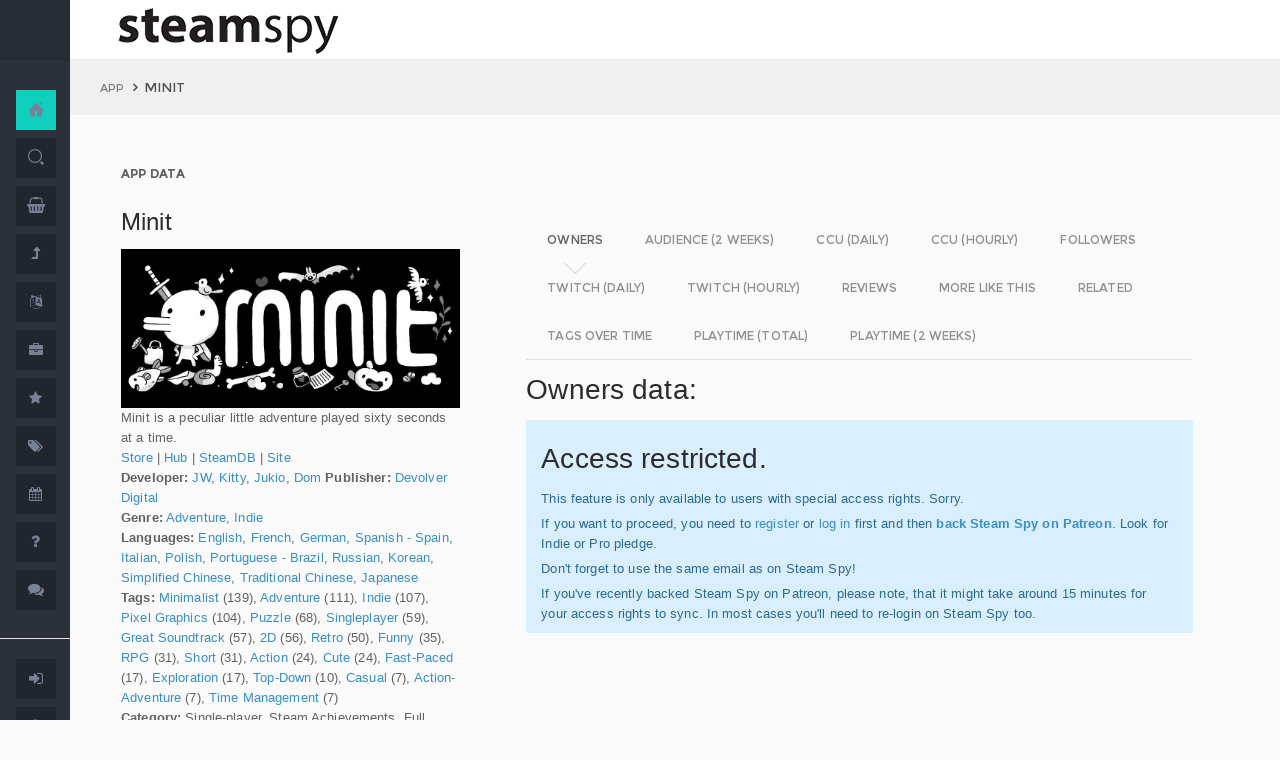

--- FILE ---
content_type: text/html; charset=UTF-8
request_url: https://steamspy.com/app/609490
body_size: 11224
content:
<!DOCTYPE html>
<html>
  <head>
    <meta http-equiv="content-type" content="text/html;charset=UTF-8" />
    <meta charset="utf-8" />
    <title>Minit - SteamSpy - All the data and stats about Steam games</title>
  <!-- BEGIN Facebook meta -->
    <meta property="og:title" content="Minit - " />
    <meta property="og:site_name" content="SteamSpy - All the data about Steam games"/>
    <meta property="og:description" content="Steam Spy automatically gathers data from Steam user profiles, analyzes it and presents in simple, yet beautiful, manner. Steam Spy is designed to be helpful for indie developers, journalists, students and all parties interested in PC gaming and its current state of affairs." />
    <meta property="og:locale" content="en_US" />    
    <meta property="article:author" content="https://www.facebook.com/galyonkin" />
    <meta property="og:image" content="https://steamspy.com/assets/img/mascot.png"/>
   

    <meta name="viewport" content="width=device-width, initial-scale=1.0, maximum-scale=1.0, user-scalable=no" />
    <link rel="apple-touch-icon" href="/pages/ico/60.png">
    <link rel="apple-touch-icon" sizes="76x76" href="/pages/ico/76.png">
    <link rel="apple-touch-icon" sizes="120x120" href="/pages/ico/120.png">
    <link rel="apple-touch-icon" sizes="152x152" href="/pages/ico/152.png">
    <link rel="shortcut icon" href="/pages/ico/favicon.ico">
    <meta name="apple-mobile-web-app-capable" content="yes">
    <meta name="apple-touch-fullscreen" content="yes">
    <meta name="apple-mobile-web-app-status-bar-style" content="default">
    <meta content="" name="description" />
    <meta content="" name="author" />
    <!-- BEGIN Vendor CSS-->
    <link href="/assets/plugins/pace/pace-theme-flash.css" rel="stylesheet" type="text/css" />
    <link href="/assets/plugins/boostrapv3/css/bootstrap.min.css" rel="stylesheet" type="text/css" />
    <link href="/assets/plugins/font-awesome/css/font-awesome.css" rel="stylesheet" type="text/css" />
    <link href="/assets/plugins/jquery-scrollbar/jquery.scrollbar.css" rel="stylesheet" type="text/css" media="screen" />
    <link href="/assets/plugins/bootstrap-select2/select2.css" rel="stylesheet" type="text/css" media="screen" />
    <link href="/assets/plugins/switchery/css/switchery.min.css" rel="stylesheet" type="text/css" media="screen" />   
    <link media="screen" type="text/css" rel="stylesheet" href="/assets/plugins/nvd3/nv.d3.min.css"></link>
<!-- BEGIN MMP CSS -->
<link rel="stylesheet" href="/theme/css/message.css" type="text/css" />

	<!-- BEGIN DataTables CSS-->

<link rel="stylesheet" type="text/css" href="/assets/plugins/datatables-new/datatables.min.css"/>

<!--
<link type="text/css" rel="stylesheet" href="/assets/plugins/jquery-datatable/media/css/jquery.dataTables.css">
<link type="text/css" rel="stylesheet" href="/assets/plugins/jquery-datatable/extensions/FixedColumns/css/dataTables.fixedColumns.min.css">
<link media="screen" type="text/css" rel="stylesheet" href="/assets/plugins/datatables-responsive/css/datatables.responsive.css">
<link media="screen" type="text/css" rel="stylesheet" href="https:////cdn.datatables.net/plug-ins/f2c75b7247b/integration/bootstrap/3/dataTables.bootstrap.css">
-->
<meta name="twitter:card" content="summary_large_image">
  <meta name="twitter:site" content="@Steam_Spy">
  <meta name="twitter:creator" content="@galyonkin">
  <meta name="twitter:domain" content="steamspy.com">
  <meta name="twitter:title" content="Minit">
  <meta name="twitter:image:src" content="http://cdn.akamai.steamstatic.com/steam/apps/609490/header.jpg">
  <meta name="twitter:image" content="http://cdn.akamai.steamstatic.com/steam/apps/609490/header.jpg">
  <meta name="twitter:description" content="Owners: 200,000&nbsp;..&nbsp;500,000. CCU: 7. ">    <!-- BEGIN Pages CSS-->
    <link href="/pages/css/pages-icons.css" rel="stylesheet" type="text/css">
    <link class="main-stylesheet" href="/pages/css/pages.css" rel="stylesheet" type="text/css" />

    <link href="/css/steamspy.css?16" rel="stylesheet" type="text/css">
    <link href="/css/black.css?19" rel="stylesheet" type="text/css" id="dark-style" disabled="true">

    <script src="/js/steamspy.js?20" type="2e37f5a4aa2719b4008db87a-text/javascript"></script>

    <!--[if lte IE 9]>
        <link href="pages/css/ie9.css" rel="stylesheet" type="text/css" />
    <![endif]-->
    <script type="2e37f5a4aa2719b4008db87a-text/javascript">
    window.onload = function()
    {
      // fix for windows 8
      if (navigator.appVersion.indexOf("Windows NT 6.2") != -1)
        document.head.innerHTML += '<link rel="stylesheet" type="text/css" href="/pages/css/windows.chrome.fix.css" />'
    }
    </script>
  </head>
  <body class="fixed-header">
<!-- LOAD NVD3 JS -->
<script type="2e37f5a4aa2719b4008db87a-text/javascript" src="/assets/plugins/nvd3/lib/d3.v3.js"></script>
<script type="2e37f5a4aa2719b4008db87a-text/javascript" src="/assets/plugins/nvd3/nv.d3.min.js"></script>
<script type="2e37f5a4aa2719b4008db87a-text/javascript" src="/assets/plugins/nvd3/src/utils.js"></script>
<script type="2e37f5a4aa2719b4008db87a-text/javascript" src="/assets/plugins/nvd3/src/tooltip.js"></script>
<script type="2e37f5a4aa2719b4008db87a-text/javascript" src="/assets/plugins/nvd3/src/interactiveLayer.js"></script>
<script type="2e37f5a4aa2719b4008db87a-text/javascript" src="/assets/plugins/nvd3/src/models/axis.js"></script>
<script type="2e37f5a4aa2719b4008db87a-text/javascript" src="/assets/plugins/nvd3/src/models/line.js"></script>
<script type="2e37f5a4aa2719b4008db87a-text/javascript" src="/assets/plugins/nvd3/src/models/lineWithFocusChart.js"></script>
<style>
.line-chart svg { height: 500px; }
</style>
<!-- LOAD AMCHARTS JS -->
<script type="2e37f5a4aa2719b4008db87a-text/javascript" src="https://www.amcharts.com/lib/3/amcharts.js"></script>
<script type="2e37f5a4aa2719b4008db87a-text/javascript" src="https://www.amcharts.com/lib/3/serial.js"></script>
<script type="2e37f5a4aa2719b4008db87a-text/javascript" src="https://www.amcharts.com/lib/3/themes/light.js"></script>
<script type="2e37f5a4aa2719b4008db87a-text/javascript" src="https://www.amcharts.com/lib/3/plugins/dataloader/dataloader.min.js"></script>
<script type="2e37f5a4aa2719b4008db87a-text/javascript" src="https://www.amcharts.com/lib/3/maps/js/worldLow.js"></script>

<script type="2e37f5a4aa2719b4008db87a-text/javascript" src="https://www.amcharts.com/lib/3/plugins/export/export.min.js"></script>
<link href="https://www.amcharts.com/lib/3/plugins/export/export.css" rel="stylesheet" type="text/css">

    <!-- BEGIN VENDOR JS -->
    <script src="/assets/plugins/pace/pace.min.js" type="2e37f5a4aa2719b4008db87a-text/javascript"></script>
    <script src="/assets/plugins/jquery/jquery-1.11.1.min.js" type="2e37f5a4aa2719b4008db87a-text/javascript"></script>
    <script src="/assets/plugins/modernizr.custom.js" type="2e37f5a4aa2719b4008db87a-text/javascript"></script>
    <script src="/assets/plugins/jquery-ui/jquery-ui.min.js" type="2e37f5a4aa2719b4008db87a-text/javascript"></script>
    <script src="/assets/plugins/boostrapv3/js/bootstrap.min.js" type="2e37f5a4aa2719b4008db87a-text/javascript"></script>
    <script src="/assets/plugins/jquery/jquery-easy.js" type="2e37f5a4aa2719b4008db87a-text/javascript"></script>
    <script src="/assets/plugins/jquery-unveil/jquery.unveil.min.js" type="2e37f5a4aa2719b4008db87a-text/javascript"></script>
    <script src="/assets/plugins/jquery-bez/jquery.bez.min.js" type="2e37f5a4aa2719b4008db87a-text/javascript"></script>
    <script src="/assets/plugins/jquery-ios-list/jquery.ioslist.min.js" type="2e37f5a4aa2719b4008db87a-text/javascript"></script>
    <script src="/assets/plugins/imagesloaded/imagesloaded.pkgd.min.js" type="2e37f5a4aa2719b4008db87a-text/javascript"></script>
    <script src="/assets/plugins/jquery-actual/jquery.actual.min.js" type="2e37f5a4aa2719b4008db87a-text/javascript"></script>
    <script src="/assets/plugins/jquery-scrollbar/jquery.scrollbar.min.js" type="2e37f5a4aa2719b4008db87a-text/javascript"></script>
    <script src="/assets/plugins/jquery-form/global.js" type="2e37f5a4aa2719b4008db87a-text/javascript"></script>
    <!-- END VENDOR JS -->
<script type="2e37f5a4aa2719b4008db87a-text/javascript" src="/assets/plugins/datatables-new/datatables.min.js"></script>

<!--
<script type="text/javascript" src="/assets/plugins/jquery-datatable/media/js/jquery.dataTables.min.js"></script>
<script type="text/javascript" src="/assets/plugins/jquery-datatable/extensions/TableTools/js/dataTables.tableTools.min.js"></script>
<script src="/assets/plugins/datatables-responsive/js/datatables.responsive.js" type="text/javascript"></script>
<script src="/assets/plugins/datatables-responsive/js/lodash.min.js" type="text/javascript"></script>
<script type="text/javascript" src="https://cdn.datatables.net/plug-ins/f2c75b7247b/integration/bootstrap/3/dataTables.bootstrap.js"></script>
-->
  
    <!-- BEGIN SIDEBAR -->
    <div class="page-sidebar" data-pages="sidebar">
      <div id="appMenu" class="sidebar-overlay-slide from-top">
      </div>
      <!-- BEGIN SIDEBAR HEADER -->
      <div class="sidebar-header">
        <a href=/><img src="/assets/img/logo_white.png" alt="logo" class="brand" data-src="/assets/img/logo_white.png" data-src-retina="/assets/img/logo_white_2x.png" width="80" height="18"></a>
        <div class="sidebar-header-controls">
        </div>
      </div>
      <!-- END SIDEBAR HEADER -->
      <!-- BEGIN SIDEBAR MENU -->
      <div class="sidebar-menu">
        <ul class="menu-items">
          <li class="m-t-30">
            <a href="/" class="detailed">
              <span class="title">Home</span>
            </a>
            <span class="icon-thumbnail bg-success"><a href="/" class="detailed"><i class="pg-home"></i></a></span>
          </li>    

          <li class="">
            <a href="/search.php">
              <span class="title">Search</span>
            </a>
            <span class="icon-thumbnail "><a href="/search.php"><i class="pg-search"></i></a></span>
          </li>

          <li class="">
            <a href="/deal/">
              <span class="title">Deals</span>
            </a>
            <span class="icon-thumbnail "><a href="/deal/"><i class="fa fa-shopping-basket"></i></a></span>
          </li>      

          <li class="">
            <a href="/sale/">
              <span class="title">Sales</span>
            </a>
            <span class="icon-thumbnail "><a href="/sale/"><i class="fa fa-level-up"></i></a></span>
          </li>          
<!--
          <li class="">
            <a href="javascript:;">
              <span class="title">Countries</span>
              <span class=" arrow"></span>
            </a>
            <span class="icon-thumbnail"><i class="fa fa-globe"></i></span>
            <ul class="sub-menu">
			  <li class="">
                <a href="/country/">Summary</a>
                <span class="icon-thumbnail"></span>
              </li>
              <li class="">
                <a href="/country/US">United States</a>
                <span class="icon-thumbnail"><a href="/country/US">US</a></span>
              </li>
			  <li class="">
                <a href="/country/RU">Russia</a>
                <span class="icon-thumbnail"><a href="/country/RU">RU</a></span>
              </li>
			  <li class="">
                <a href="/country/DE">Germany</a>
                <span class="icon-thumbnail"><a href="/country/DE">DE</a></span>
              </li>
			  <li class="">
                <a href="/country/BR">Brazil</a>
                <span class="icon-thumbnail"><a href="/country/BR">BR</a></span>
              </li>			  
              <li class="">
                <a href="/country/GB">United Kingdom</a>
                <span class="icon-thumbnail"><a href="/country/GB">GB</a></span>
              </li>			  
              <li class="">
                <a href="/country/FR">France</a>
                <span class="icon-thumbnail"><a href="/country/FR">FR</a></span>
              </li>		
              <li class="">
                <a href="/country/CN">China</a>
                <span class="icon-thumbnail"><a href="/country/CN">CN</a></span>
              </li>		
			  <li class="">
                <a href="/country/CA">Canada</a>
                <span class="icon-thumbnail"><a href="/country/CA">CA</a></span>
              </li>	
              <li class="">
                <a href="/country/PL">Poland</a>
                <span class="icon-thumbnail"><a href="/country/PL">PL</a></span>
              </li>
              <li class="">
                <a href="/country/AU">Australia</a>
                <span class="icon-thumbnail"><a href="/country/AU">AU</a></span>
              </li>					  
            </ul>
          </li>
-->          
          <li class="">
            <a href="javascript:;">
              <span class="title">Languages</span>
              <span class=" arrow"></span>
            </a>
            <span class="icon-thumbnail"><i class="fa fa-language"></i></span>
            <ul class="sub-menu">
              <li class="">
                <a href="/language/English">English</a>
                <span class="icon-thumbnail"><a href="/language/English">EN</a></span>
              </li>
        <li class="">
                <a href="/language/Russian">Russian</a>
                <span class="icon-thumbnail"><a href="/language/Russian">RU</a></span>
              </li>
        <li class="">
                <a href="/language/German">German</a>
                <span class="icon-thumbnail"><a href="/language/German">DE</a></span>
              </li>
        <li class="">
                <a href="/language/Spanish">Spanish</a>
                <span class="icon-thumbnail"><a href="/language/Spanish">SP</a></span>
              </li>       
              <li class="">
                <a href="/language/Chinese">Chinese</a>
                <span class="icon-thumbnail"><a href="/language/Chinese">CH</a></span>
              </li>       
              <li class="">
                <a href="/language/French">French</a>
                <span class="icon-thumbnail"><a href="/language/French">FR</a></span>
              </li>   
              <li class="">
                <a href="/language/Polish">Polish</a>
                <span class="icon-thumbnail"><a href="/language/Polish">PL</a></span>
              </li>   
              <li class="">
                <a href="/language/Turkish">Turkish</a>
                <span class="icon-thumbnail"><a href="/language/Turkish">TR</a></span>
              </li>
              <li class="">
                <a href="/language/Swedish">Swedish</a>
                <span class="icon-thumbnail"><a href="/language/Swedish">SW</a></span>
              </li>           
            </ul>
          </li>          
          <li class="">
            <a href="javascript:;">
              <span class="title">Companies</span>
              <span class=" arrow"></span>
            </a>
            <span class="icon-thumbnail"><i class="fa fa-briefcase"></i></span>
            <ul class="sub-menu">
        <li class="">
                <a href="/dev/">Summary</a>
                <span class="icon-thumbnail"></span>
              </li>              
        <li class="">
                <a href="/dev/2K">2K</a>
                <span class="icon-thumbnail"><a href="/dev/2K">2K</a></span>
              </li>
        <li class="">
                <a href="/dev/Activision">Activision</a>
                <span class="icon-thumbnail"><a href="/dev/Activision">Ac</a></span>
              </li>                  
              <li class="">
                <a href="/dev/Electronic+Arts">EA</a>
                <span class="icon-thumbnail"><a href="/dev/Electronic+Arts">EA</a></span>
              </li>
        <li class="">
                <a href="/dev/Bethesda+Softworks">Bethesda</a>
                <span class="icon-thumbnail"><a href="/dev/Bethesda+Softworks">Bs</a></span>
              </li>
        <li class="">
                <a href="/dev/Klei+Entertainment">Klei</a>
                <span class="icon-thumbnail"><a href="/dev/Klei+Entertainment">Kl</a></span>
              </li>                                                          
        <li class="">
                <a href="/dev/Paradox+Interactive">Paradox</a>
                <span class="icon-thumbnail"><a href="/dev/Paradox+Interactive">Pd</a></span>
              </li>
        <li class="">
                <a href="/dev/SEGA">SEGA</a>
                <span class="icon-thumbnail"><a href="/dev/SEGA">Se</a></span>
              </li> 
        <li class="">
                <a href="/dev/Ubisoft">Ubisoft</a>
                <span class="icon-thumbnail"><a href="/dev/Ubisoft">Ub</a></span>
              </li>                                                 
        <li class="">
                <a href="/dev/Valve">Valve</a>
                <span class="icon-thumbnail"><a href="/dev/Valve">Vl</a></span>
              </li>           
        <li class="">
                <a href="/dev/Warner+Bros.+Interactive+Entertainment">Warner</a>
                <span class="icon-thumbnail"><a href="/dev/Warner+Bros.+Interactive+Entertainment">Wa</a></span>
              </li>                              
            </ul>
          </li>             
          <li class="">
            <a href="javascript:;">
              <span class="title">Genres</span>
              <span class=" arrow"></span>
            </a>
            <span class="icon-thumbnail"><i class="fa fa-star"></i></span>
            <ul class="sub-menu">
              <li class="">
                <a href="/genre/Action">Action</a>
                <span class="icon-thumbnail"><a href="/genre/Action">Ac</a></span>
              </li>
        <li class="">
                <a href="/genre/Strategy">Strategy</a>
                <span class="icon-thumbnail"><a href="/genre/Strategy">St</a></span>
              </li>
        <li class="">
                <a href="/genre/RPG">RPG</a>
                <span class="icon-thumbnail"><a href="/genre/RPG">Rp</a></span>
              </li>
        <li class="">
                <a href="/genre/Indie">Indie</a>
                <span class="icon-thumbnail"><a href="/genre/Indie">In</a></span>
              </li>
        <li class="">
                <a href="/genre/Adventure">Adventure</a>
                <span class="icon-thumbnail"><a href="/genre/Adventure">Ad</a></span>
              </li>              
        <li class="">
                <a href="/genre/Sports">Sports</a>
                <span class="icon-thumbnail"><a href="/genre/Sports">Sp</a></span>
              </li>
        <li class="">
                <a href="/genre/Simulation">Simulation</a>
                <span class="icon-thumbnail"><a href="/genre/Simulation">Si</a></span>
              </li>                                      
        <li class="">
                <a href="/genre/Early+Access">Early Access</a>
                <span class="icon-thumbnail"><a href="/genre/Early+Access">Ea</a></span>
              </li>  
        <li class="">
                <a href="/genre/Ex+Early+Access">Ex Early Access</a>
                <span class="icon-thumbnail"><a href="/genre/Ex+Early+Access">Ee</a></span>
              </li>                                
        <li class="">
                <a href="/genre/Massively">MMO</a>
                <span class="icon-thumbnail"><a href="/genre/Massively">Mo</a></span>
              </li>                  
        <li class="">
                <a href="/genre/Free">Free</a>
                <span class="icon-thumbnail"><a href="/genre/Free">Fr</a></span>
              </li>                
            </ul>
          </li>   
          <li class="">
            <a href="javascript:;">
              <span class="title">Tags</span>
              <span class=" arrow"></span>
            </a>
            <span class="icon-thumbnail"><i class="fa fa-tags"></i></span>
            <ul class="sub-menu">
              <li class="">
                <a href="/tag/">Summary</a>
                <span class="icon-thumbnail"></span>
              </li>
              <li class="">
                <a href="/tag/Atmospheric">Atmospheric</a>
                <span class="icon-thumbnail"><a href="/tag/Atmospheric">At</a></span>
              </li>
              <li class="">
                <a href="/tag/Crafting">Crafting</a>
                <span class="icon-thumbnail"><a href="/tag/Crafting">Cr</a></span>
              </li>
              
              <li class="">
                <a href="/tag/Experimental">Experimental</a>
                <span class="icon-thumbnail"><a href="/tag/Experimental">Ex</a></span>
              </li>
              <li class="">
                <a href="/tag/Female+Protagonist">Female Protagonist</a>
                <span class="icon-thumbnail"><a href="/tag/Female+Protagonist">FP</a></span>
              </li>
               <li class="">
                <a href="/tag/Kickstarter">Kickstarter</a>
                <span class="icon-thumbnail"><a href="/tag/Kickstarter">KS</a></span>
              </li>
              <li class="">
                <a href="/tag/Open+World">Open World</a>
                <span class="icon-thumbnail"><a href="/tag/Open+World">OW</a></span>
              </li>
              <li class="">
                <a href="/tag/Remake">Remake</a>
                <span class="icon-thumbnail"><a href="/tag/Remake">Re</a></span>
              </li>
              <li class="">
                <a href="/tag/Space+Sim">Space Sim</a>
                <span class="icon-thumbnail"><a href="/tag/Space+Sim">SS</a></span>
              </li>
              <li class="">
                <a href="/tag/Stealth">Stealth</a>
                <span class="icon-thumbnail"><a href="/tag/Stealth">St</a></span>
              </li>
              <li class="">
                <a href="/tag/Warhammer+40K">Warhammer 40K</a>
                <span class="icon-thumbnail"><a href="/tag/Warhammer+40K">WH</a></span>
              </li>
              <li class="">
                <a href="/tag/Zombies">Zombies</a>
                <span class="icon-thumbnail"><a href="/tag/Zombies">Zb</a></span>
              </li>              
            </ul>
          </li>   

         <li class="">
            <a href="javascript:;">
              <span class="title">Years</span>
              <span class=" arrow"></span>
            </a>
            <span class="icon-thumbnail"><i class="fa fa-calendar"></i></span>
            <ul class="sub-menu">
              <li class="">
                <a href="/year/">Summary</a>
                <span class="icon-thumbnail"></span>
              </li>
              <li class="">
                <a href="/year/2021">2021</a>
                <span class="icon-thumbnail"><a href="/year/2021">21</a></span>
              </li>    
              <li class="">
                <a href="/year/2020">2020</a>
                <span class="icon-thumbnail"><a href="/year/2020">20</a></span>
              </li>      
              <li class="">
                <a href="/year/2019">2019</a>
                <span class="icon-thumbnail"><a href="/year/2019">19</a></span>
              </li>
              <li class="">
                <a href="/year/2018">2018</a>
                <span class="icon-thumbnail"><a href="/year/2018">18</a></span>
              </li>         
              <li class="">
                <a href="/year/2017">2017</a>
                <span class="icon-thumbnail"><a href="/year/2017">17</a></span>
              </li>              
              <li class="">
                <a href="/year/2016">2016</a>
                <span class="icon-thumbnail"><a href="/year/2016">16</a></span>
              </li>
              <li class="">
                <a href="/year/2015">2015</a>
                <span class="icon-thumbnail"><a href="/year/2015">15</a></span>
              </li>
              <li class="">
                <a href="/year/2014">2014</a>
                <span class="icon-thumbnail"><a href="/year/2014">14</a></span>
              </li>
              <li class="">
                <a href="/year/2013">2013</a>
                <span class="icon-thumbnail"><a href="/year/2013">13</a></span>
              </li>
              <li class="">
                <a href="/year/2012">2012</a>
                <span class="icon-thumbnail"><a href="/year/2012">12</a></span>
              </li>
              <li class="">
                <a href="/year/2011">2011</a>
                <span class="icon-thumbnail"><a href="/year/2011">11</a></span>
              </li>
              <li class="">
                <a href="/year/2010">2010</a>
                <span class="icon-thumbnail"><a href="/year/2010">10</a></span>
              </li>
              <li class="">
                <a href="/year/2009">2009</a>
                <span class="icon-thumbnail"><a href="/year/2009">09</a></span>
              </li>
              <li class="">
                <a href="/year/2008">2008</a>
                <span class="icon-thumbnail"><a href="/year/2008">08</a></span>
              </li>
          
            </ul>
          </li>         
          <li class="">
            <a href="/about">
              <span class="title">About</span>
            </a>
            <span class="icon-thumbnail "><a href="/about"><i class="fa fa-question"></i></a></span>
          </li>
          <li class="">
            <a href="/feedback">
              <span class="title">Feedback</span>
            </a>
            <span class="icon-thumbnail "><a href="/feedback"><i class="fa fa-comments"></i></a></span>
          </li>          
<hr>
<!--          <li class="">
            <a href="/recommend.php">
              <span class="title">Recommend</span>
            </a>
            <span class="icon-thumbnail "><a href="/recommend.php"><i class="fa fa-magic"></i></a></span>
          </li>-->
          
          <li class="">
            <a href="/login/">
              <span class="title">Login</span>
            </a>
            <span class="icon-thumbnail "><a href="/login/"><i class="fa fa-sign-in"></i></a></span>
          </li>
          <li class="">
            <a href="/register/">
              <span class="title">Register</span>
            </a>
            <span class="icon-thumbnail "><a href="/register/"><i class="fa fa-user"></i></a></span>
          </li>          

             

             
        </ul>
        <div class="clearfix"></div>
      </div>
      <!-- END SIDEBAR MENU -->
    </div>
    <!-- END SIDEBAR -->
    <!-- START PAGE-CONTAINER -->
    <div class="page-container">
      <!-- START PAGE HEADER WRAPPER -->
      <!-- START HEADER -->
      <div class="header ">
        <!-- START MOBILE CONTROLS -->
        <!-- LEFT SIDE -->
        <div class="pull-left full-height visible-sm visible-xs">
          <!-- START ACTION BAR -->
          <div class="sm-action-bar">
            <a href="#" class="btn-link toggle-sidebar" data-toggle="sidebar">
              <span class="icon-set menu-hambuger"></span>
            </a>
          </div>
          <!-- END ACTION BAR -->
        </div>
        <!-- RIGHT SIDE -->
        <div class="pull-right full-height visible-sm visible-xs">
          <!-- START ACTION BAR -->

          <!-- END ACTION BAR -->
        </div>
        <!-- END MOBILE CONTROLS -->
        <div class=" pull-left sm-table">
          <div class="header-inner">
            <div class="brand inline m-l-90">
               <a href=/><img src="/assets/img/logo.png?2" alt="logo" data-src="/assets/img/logo.png?2" data-src-retina="/assets/img/logo_2x.png?2" style="max-width: 225px; width:100%"></a>
            </div>       
          </div>  
        </div>
        <div class="pull-right hidden-sm hidden-xs">
          <div class="header-inner">
                     </div>
        
        </div>
        <div class=" pull-right sm-table">
   
        </div>
      </div>
      <!-- END HEADER -->
      <!-- END PAGE HEADER WRAPPER -->    
<script type="2e37f5a4aa2719b4008db87a-text/javascript">
/* DEFINE GLOBAL JS VARS */  
var appid='609490';
var YesterdayD='2026-01-30';
var FreeDateD='2026-01-09';
var TMedian='99';
var TMedian2W='0';
var Owners='2';
</script>
     <!-- START PAGE CONTENT WRAPPER -->
      <div class="page-content-wrapper">
        <!-- START PAGE CONTENT -->
        <div class="content">
          <!-- START JUMBOTRON -->
          <div class="jumbotron" data-pages="parallax">
            <div class="container-fluid container-fixed-lg sm-p-l-20 sm-p-r-20">
              <div class="inner">
                <!-- START BREADCRUMB -->
                <ul class="breadcrumb">
                  <li>
                    <p>App</p>
                  </li>
                  <li>Minit                  </li>
                </ul>
                <!-- END BREADCRUMB -->
              </div>
            </div>
          </div>
          <!-- END JUMBOTRON -->
          <!-- START CONTAINER FLUID -->
          <div class="container-fluid container-fixed-lg">
            <!-- BEGIN PlACE PAGE CONTENT HERE -->        
           <!-- START PANEL -->
            <div class="panel panel-transparent">
              <div class="panel-heading ">
                <div class="panel-title">App data
                </div>
              </div>
              <div class="panel-body">
                <div class="col-md-4 no-padding">
                  <div class="p-r-30">
<div><h3>Minit</h3></div><p><img src="https://steamcdn-a.akamaihd.net/steam/apps/609490/header.jpg" class="img-responsive">Minit is a peculiar little adventure played sixty seconds at a time.<br><a href="http://store.steampowered.com/app/609490" target=_blank>Store</a>
                  | <a href="http://steamcommunity.com/app/609490" target=_blank>Hub</a>
                  | <a href="https://steamdb.info/app/609490" target=_blank>SteamDB</a>
                   | <a href="http://minitgame.com" target=_blank>Site</a><br><strong>Developer:</strong> <a href=/dev/JW>JW</a>, <a href=/dev/Kitty>Kitty</a>, <a href=/dev/Jukio>Jukio</a>, <a href=/dev/Dom>Dom</a> <strong>Publisher:</strong> <a href=/dev/Devolver+Digital>Devolver Digital</a> <br><strong>Genre:</strong> <a href=/genre/Adventure>Adventure</a>, <a href=/genre/Indie>Indie</a><br><strong>Languages:</strong> <a href=/language/English>English</a>, <a href=/language/French>French</a>, <a href=/language/German>German</a>, <a href=/language/Spanish+-+Spain>Spanish - Spain</a>, <a href=/language/Italian>Italian</a>, <a href=/language/Polish>Polish</a>, <a href=/language/Portuguese+-+Brazil>Portuguese - Brazil</a>, <a href=/language/Russian>Russian</a>, <a href=/language/Korean>Korean</a>, <a href=/language/Simplified+Chinese>Simplified Chinese</a>, <a href=/language/Traditional+Chinese>Traditional Chinese</a>, <a href=/language/Japanese>Japanese</a><br><strong>Tags:</strong> <a href=/tag/Minimalist>Minimalist</a> (139), <a href=/tag/Adventure>Adventure</a> (111), <a href=/tag/Indie>Indie</a> (107), <a href=/tag/Pixel+Graphics>Pixel Graphics</a> (104), <a href=/tag/Puzzle>Puzzle</a> (68), <a href=/tag/Singleplayer>Singleplayer</a> (59), <a href=/tag/Great+Soundtrack>Great Soundtrack</a> (57), <a href=/tag/2D>2D</a> (56), <a href=/tag/Retro>Retro</a> (50), <a href=/tag/Funny>Funny</a> (35), <a href=/tag/RPG>RPG</a> (31), <a href=/tag/Short>Short</a> (31), <a href=/tag/Action>Action</a> (24), <a href=/tag/Cute>Cute</a> (24), <a href=/tag/Fast-Paced>Fast-Paced</a> (17), <a href=/tag/Exploration>Exploration</a> (17), <a href=/tag/Top-Down>Top-Down</a> (10), <a href=/tag/Casual>Casual</a> (7), <a href=/tag/Action-Adventure>Action-Adventure</a> (7), <a href=/tag/Time+Management>Time Management</a> (7)<br><strong>Category:</strong> Single-player, Steam Achievements, Full controller support, Steam Trading Cards, Camera Comfort, Color Alternatives, Custom Volume Controls, Keyboard Only Option, Playable without Timed Input, Save Anytime, Steam Cloud, Remote Play on TV, Family Sharing<br><strong>Release date</strong>: Apr 3, 2018 <br><strong>Price:</strong> $9.99 <br><strong>Old userscore:</strong> 89% <strong>Metascore:</strong> 79% <br><strong>Owners</strong>: 200,000&nbsp;..&nbsp;500,000<br><strong>Followers</strong>: 9,807<br><strong>Peak concurrent players yesterday</strong>: 7<br><strong>YouTube stats</strong>: 6&nbsp;new videos uploaded yesterday.<br><strong>Playtime total:</strong> 02:38 (average) 01:39 (median) <br></p></p>
                    <div class="inline">
                      <p class="small hint-text">Steam Spy is still in beta, so expect major bugs.
                      </p>
                    </div>
                  </div>
                </div>
                <div class="col-md-8">
                  <div class="panel panel-transparent">
                    <div class="panel-body">
                       
                      <!-- Nav tabs --> <!--sse--> 
                      <ul id="tabs-nvd3" class="nav nav-tabs nav-tabs-linetriangle">
                       <li class="active">

                          <a data-toggle="tab" href="#tab-sales">
                            <span>Owners</span>              
                          </a>
                        </li>                                             
                        <li class="">
                          <a data-toggle="tab" href="#tab-audience">
                            <span>Audience (2 weeks)</span>
                          </a>
                        </li>                        
 <!--                       <li class="">
                          <a data-toggle="tab" href="#tab-audience-total">
                            <span>Audience total</span>
                          </a>
                        </li>     -->                                             
                        <li class="">
                          <a data-toggle="tab" href="#tab-ccu">
                            <span>CCU (daily)</span>
                          </a>
                        </li>  
                        <li class="">
                          <a data-toggle="tab" href="#tab-hccu">
                            <span>CCU (hourly)</span>
                          </a>
                        </li> 
                       <li class="">
                          <a data-toggle="tab" href="#tab-followers">
                            <span>Followers</span>
                          </a>
                        </li>                          
                       <li class="">
                          <a data-toggle="tab" href="#tab-dtwitch">
                            <span>Twitch (daily)</span>
                          </a>
                        </li>   
                              
                       <li class="">
                          <a data-toggle="tab" href="#tab-htwitch">
                            <span>Twitch (hourly)</span>
                          </a>
                        </li>   
   
<!--                       <li class="">
                          <a data-toggle="tab" href="#tab-youtube">
                            <span>YouTube</span>
                          </a>
                        </li>                       
-->
                        <li class="">
                          <a data-toggle="tab" href="#tab-reviews">
                            <span>Reviews</span>
                          </a>
                        </li>                               
                        <li class="">
                          <a data-toggle="tab" href="#tab-more">
                            <span>More like this</span>
                          </a>
                        </li>   
                        <li class="">
                          <a data-toggle="tab" href="#tab-also">
                            <span>Related</span>
                          </a>
                        </li>                                                                                        
                             
                         <li class="">
                          <a data-toggle="tab" href="#tab-tagstime">
                            <span>Tags over time</span>
                          </a>
                        </li>

                        <li class="">
                          <a data-toggle="tab" href="#tab-time">
                            <span>Playtime (total)</span>
                          </a>
                        </li>                                              
                        <li class="">
                          <a data-toggle="tab" href="#tab-time2w">
                            <span>Playtime (2 weeks)</span>
                          </a>
                        </li>                          
                      </ul>
                      <!-- Tab panes -->
                      <div class="tab-content no-padding bg-transparent">
                    <div class="tab-pane active relative" id="tab-sales">                  
                          <h2>Owners data:</h2>
<div class="alert alert-info"><h2>Access restricted.</h2><p>This feature is only available to users with special access rights. Sorry.</p><p>If you want to proceed, you need to <a href=/register/>register</a> or <a href=/login/>log in</a> first and then <strong><a href=https://patreon.com/steamspy target=_blank>back Steam Spy on Patreon</a></strong>. Look for Indie or Pro pledge.</p><p>Don't forget to use the same email as on Steam Spy! </p><p>If you've recently backed Steam Spy on Patreon, please note, that it might take around 15 minutes for your access rights to sync. In most cases you'll need to re-login on Steam Spy too.</p></div>
                        </div>

                        <div class="tab-pane" id="tab-audience">
                          <h2>Audience in 2 weeks:</h2>

<div class="alert alert-info"><h2>Access restricted.</h2><p>This feature is only available to users with special access rights. Sorry.</p><p>If you want to proceed, you need to <a href=/register/>register</a> or <a href=/login/>log in</a> first and then <strong><a href=https://patreon.com/steamspy target=_blank>back Steam Spy on Patreon</a></strong>. Look for Indie or Pro pledge.</p><p>Don't forget to use the same email as on Steam Spy! </p><p>If you've recently backed Steam Spy on Patreon, please note, that it might take around 15 minutes for your access rights to sync. In most cases you'll need to re-login on Steam Spy too.</p></div>  
                        </div>
  <div class="tab-pane" id="tab-ccu">
                         <h2>Peak daily concurrent players:</h2>
                         
                <div id="nvd3-ccu" class="line-chart" 
                              data-area-color="master"
                              data-points="false" 
                              data-stroke-width="4">
                                <svg></svg>
                            </div>               
                           
<script type="2e37f5a4aa2719b4008db87a-text/javascript">
var data2ccu=[   
{
"key": "PCCU",
"bar": true,
"values": [
[1767916800000, 12, ""],
[1768003200000, 11, ""],
[1768089600000, 13, "#2B6A94"],
[1768176000000, 8, ""],
[1768262400000, 8, ""],
[1768348800000, 7, ""],
[1768435200000, 6, ""],
[1768521600000, 7, ""],
[1768608000000, 11, ""],
[1768694400000, 9, "#2B6A94"],
[1768780800000, 8, ""],
[1768867200000, 8, ""],
[1768953600000, 6, ""],
[1769040000000, 6, ""],
[1769126400000, 7, ""],
[1769212800000, 7, ""],
[1769299200000, 9, "#2B6A94"],
[1769385600000, 8, ""],
[1769472000000, 6, ""],
[1769558400000, 6, ""],
[1769644800000, 5, ""],
[1769731200000, 7, ""]]}];
</script>
<p>CCU data courtesy of <a href="https://steamdb.info" target=_blank>SteamDB</a>. Used with permission.</p>
                        </div>

  <div class="tab-pane" id="tab-hccu">
                         <h2>Hourly concurrent players:</h2>
                <div id="nvd3-hccu" class="line-chart" 
                              data-area-color="master"
                              data-points="false" 
                              data-stroke-width="4">
                                <svg></svg>
                            </div>               
<script type="2e37f5a4aa2719b4008db87a-text/javascript">
var data2hccu=[   
{
"key": "HCCU",
"values": [
[1741026654000, 2],
[1741062628000, 3],
[1741094769000, 3],
[1741127256000, 1],
[1741159603000, 1],
[1741192048000, 0],
[1741224425000, 3],
[1741256708000, 2],
[1741289285000, 2],
[1741321616000, 2],
[1741357702000, 1],
[1741393564000, 2],
[1741426180000, 2],
[1741458590000, 2],
[1741490775000, 4],
[1741523412000, 2],
[1741559263000, 2],
[1741591758000, 2],
[1741624292000, 1],
[1741688903000, 3],
[1741721265000, 10],
[1741786032000, 6],
[1741818403000, 4],
[1741818403000, 4],
[1741850943000, 3],
[1741887132000, 5],
[1741919273000, 5],
[1741998667000, 8],
[1742034836000, 5],
[1742077671000, 16],
[1742110159000, 6],
[1742146193000, 8],
[1742210793000, 3],
[1742243610000, 7],
[1742243611000, 7],
[1742344169000, 8],
[1742376471000, 3],
[1742408839000, 9],
[1742441259000, 4],
[1742473865000, 3],
[1742473866000, 3],
[1742509862000, 11],
[1742541890000, 1],
[1742574399000, 3],
[1742606825000, 5],
[1742639259000, 1],
[1742671604000, 5],
[1742704144000, 5],
[1742704145000, 5],
[1742736465000, 4],
[1742768855000, 5],
[1742768855000, 5],
[1742801104000, 3],
[1742833744000, 1],
[1742866072000, 1],
[1742898370000, 4],
[1742930867000, 4],
[1742963256000, 3],
[1742995624000, 2],
[1743027986000, 2],
[1743092932000, 1],
[1743157623000, 1],
[1743190111000, 1],
[1743222551000, 2],
[1743254983000, 2],
[1743287144000, 3],
[1743323200000, 2],
[1743355704000, 4],
[1743388082000, 3],
[1743452753000, 5],
[1743485255000, 4],
[1743485255000, 4],
[1743647270000, 3],
[1743679690000, 2],
[1743679690000, 2],
[1743712002000, 0],
[1743776775000, 3],
[1743809294000, 1],
[1743809294000, 1],
[1743841535000, 1],
[1743873985000, 2],
[1743910349000, 0],
[1743942348000, 4],
[1743975083000, 6],
[1744007327000, 1],
[1744039523000, 2],
[1744072281000, 3],
[1744107946000, 3],
[1744140557000, 4],
[1744172914000, 1],
[1744205117000, 2],
[1744241288000, 6],
[1744309863000, 4],
[1744342090000, 3],
[1744374342000, 0],
[1744374342000, 0],
[1744439396000, 1],
[1744471477000, 6],
[1744568738000, 4],
[1744601319000, 1],
[1744633661000, 0],
[1744666130000, 0],
[1744698331000, 2],
[1744730948000, 5],
[1744763363000, 1],
[1744827949000, 1],
[1744860616000, 4],
[1744892745000, 3],
[1744925222000, 4],
[1744957574000, 0],
[1744990143000, 2],
[1745022606000, 3],
[1745054767000, 1],
[1745087235000, 1],
[1745087235000, 1],
[1745123300000, 0],
[1745123301000, 0],
[1745155643000, 3],
[1745188037000, 4],
[1745220379000, 2],
[1745253197000, 4],
[1745289031000, 3],
[1745321325000, 4],
[1745353687000, 3],
[1745353687000, 3],
[1745386005000, 3],
[1745418565000, 1],
[1745450919000, 2],
[1745486747000, 4],
[1745519086000, 2],
[1745551606000, 2],
[1745620031000, 2],
[1745620031000, 2],
[1745652361000, 1],
[1745684812000, 6],
[1745717260000, 3],
[1745785674000, 5],
[1745785675000, 5],
[1745818115000, 2],
[1745850526000, 1],
[1745882786000, 5],
[1745915174000, 2],
[1745915174000, 2],
[1745947786000, 1],
[1745980117000, 1],
[1746012398000, 2],
[1746045003000, 5],
[1746077170000, 2],
[1746109855000, 2],
[1746142002000, 2],
[1746142002000, 2],
[1746174306000, 0],
[1746174306000, 0],
[1746239548000, 3],
[1746304007000, 3],
[1746336453000, 0],
[1746336453000, 0],
[1746368709000, 5],
[1746401343000, 1],
[1746433673000, 1],
[1746534498000, 1],
[1746566775000, 2],
[1746599243000, 1],
[1746631655000, 1],
[1746664134000, 0],
[1746696324000, 0],
[1746696324000, 0],
[1746766341000, 3],
[1746766341000, 3],
[1746808326000, 0],
[1746872737000, 2],
[1746905258000, 3],
[1746937638000, 3],
[1746969979000, 3],
[1747002428000, 1],
[1747002428000, 1],
[1747034834000, 2],
[1747067254000, 2],
[1747099765000, 2],
[1747131936000, 0],
[1747131937000, 0],
[1747164338000, 6],
[1747265201000, 4],
[1747362507000, 5],
[1747394746000, 2],
[1747427242000, 3],
[1747427242000, 3],
[1747492060000, 3],
[1747556857000, 1],
[1747621631000, 5],
[1747621632000, 5],
[1747653926000, 2],
[1747686348000, 2],
[1747686349000, 2],
[1747718842000, 0],
[1747718843000, 0],
[1747783512000, 0],
[1747783512000, 0],
[1747848346000, 0],
[1747913208000, 1],
[1747945604000, 2],
[1747945604000, 2],
[1748010639000, 2],
[1748075173000, 2],
[1748107667000, 6],
[1748140023000, 2],
[1748140023000, 2],
[1748172485000, 2],
[1748237418000, 3],
[1748269624000, 2],
[1748269624000, 2],
[1748269625000, 2],
[1748302012000, 3],
[1748334328000, 1],
[1748334328000, 1],
[1748399200000, 4],
[1748399200000, 4],
[1748503575000, 1],
[1748539862000, 3],
[1748539863000, 3],
[1748576154000, 3],
[1748607962000, 4],
[1748607962000, 4],
[1748640363000, 13],
[1748672735000, 10],
[1748705264000, 9],
[1748738295000, 10],
[1748834978000, 8],
[1748867273000, 6],
[1748899596000, 7],
[1748899596000, 7],
[1748931964000, 4],
[1748964515000, 9],
[1748996799000, 4],
[1749029237000, 0],
[1749065291000, 5],
[1749097600000, 3],
[1749130088000, 2],
[1749166045000, 2],
[1749202089000, 5]]}];
</script>
                        </div>          
  <div class="tab-pane" id="tab-dtwitch">
                         <h2>Daily Twitch stats:</h2>


                <div id="nvd3-dtwitch" class="line-chart" 
                              data-area-color="master"
                              data-points="true" 
                              data-stroke-width="4">
                                <svg></svg>
                            </div>               
                              
<script type="2e37f5a4aa2719b4008db87a-text/javascript">
var datadtwitch=[
{
"key": "Viewers",
"bar": true,
"values": [
[1767916800000,, "#ffffff" ],
[1768003200000,, "#ffffff" ],
[1768089600000,, "#ffffff" ],
[1768176000000,, "#ffffff" ],
[1768262400000,, "#ffffff" ],
[1768348800000,, "#ffffff" ],
[1768435200000,, "#ffffff" ],
[1768521600000,, "#ffffff" ],
[1768608000000,, "#ffffff" ],
[1768694400000,, "#ffffff" ],
[1768780800000,, "#ffffff" ],
[1768867200000,, "#ffffff" ],
[1768953600000,, "#ffffff" ],
[1769040000000,, "#ffffff" ],
[1769126400000,, "#ffffff" ],
[1769212800000,, "#ffffff" ],
[1769299200000,, "#ffffff" ],
[1769385600000,, "#ffffff" ],
[1769472000000,, "#ffffff" ],
[1769558400000,, "#ffffff" ],
[1769644800000,, "#ffffff" ],
[1769731200000,, "#ffffff" ]]},{
"key" : "Channels",
"values" : [
[1767916800000,, "#ffffff" ],
[1768003200000,, "#ffffff" ],
[1768089600000,, "#ffffff" ],
[1768176000000,, "#ffffff" ],
[1768262400000,, "#ffffff" ],
[1768348800000,, "#ffffff" ],
[1768435200000,, "#ffffff" ],
[1768521600000,, "#ffffff" ],
[1768608000000,, "#ffffff" ],
[1768694400000,, "#ffffff" ],
[1768780800000,, "#ffffff" ],
[1768867200000,, "#ffffff" ],
[1768953600000,, "#ffffff" ],
[1769040000000,, "#ffffff" ],
[1769126400000,, "#ffffff" ],
[1769212800000,, "#ffffff" ],
[1769299200000,, "#ffffff" ],
[1769385600000,, "#ffffff" ],
[1769472000000,, "#ffffff" ],
[1769558400000,, "#ffffff" ],
[1769644800000,, "#ffffff" ],
[1769731200000,, "#ffffff" ]]}];
</script>
</div>                        
                        
  <div class="tab-pane" id="tab-htwitch">
                         <h2>Hourly Twitch stats:</h2>
                <div id="nvd3-htwitch" class="line-chart" 
                              data-area-color="master"
                              data-points="false" 
                              data-stroke-width="4">
                                <svg></svg>
                            </div>               
<script type="2e37f5a4aa2719b4008db87a-text/javascript">
var datahtwitch=
[{"key": "Viewers", "bar": true, "values": [[1572462057000, 9],
[1572462357000, 9],
[1572488154000, 7],
[1572488156000, 7],
[1572528054000, 5],
[1572530446000, 8],
[1572530448000, 8],
[1572563158000, 8],
[1572568845000, 5],
[1572602758000, 2],
[1572603051000, 3],
[1572621640000, 20],
[1572624043000, 16],
[1572624347000, 15],
[1572624648000, 14],
[1572624950000, 13],
[1572625246000, 16],
[1572625546000, 16],
[1572625847000, 16],
[1572626450000, 14],
[1572626750000, 13],
[1572627051000, 12],
[1572627349000, 13],
[1572627651000, 11],
[1572628258000, 11],
[1572628552000, 13],
[1572628852000, 12],
[1572629152000, 12],
[1572629453000, 12],
[1572629750000, 14],
[1572631254000, 11],
[1572674449000, 9],
[1572678054000, 7],
[1572678354000, 5],
[1572678652000, 6],
[1572678951000, 6],
[1572679247000, 8],
[1572679551000, 7],
[1572679846000, 9],
[1572680144000, 9],
[1572680447000, 7],
[1572680447000, 7],
[1572681642000, 9],
[1572681941000, 9],
[1572682240000, 10],
[1572685238000, 12],
[1572685835000, 13],
[1572717658000, 12],
[1572717960000, 12],
[1572718256000, 12],
[1572718554000, 14],
[1572718859000, 12],
[1572744327000, 67],
[1572745228000, 67],
[1572745550000, 65],
[1572745827000, 70],
[1572762358000, 5],
[1572778824000, 37],
[1572779128000, 35],
[1572779427000, 35],
[1572782429000, 29],
[1572782728000, 31],
[1572783030000, 25],
[1572796846000, 18],
[1572797144000, 20],
[1572797449000, 15],
[1572797753000, 13],
[1572798043000, 20],
[1572798343000, 21],
[1572798646000, 17],
[1572798649000, 15],
[1572800438000, 29],
[1572800748000, 17],
[1572933647000, 12],
[1572937235000, 16],
[1572937534000, 16],
[1572937834000, 17],
[1572940827000, 21],
[1572944456000, 2],
[1572944755000, 2],
[1572945050000, 3],
[1572973560000, 6],
[1572977756000, 1],
[1573070451000, 13],
[1573070755000, 11],
[1573071050000, 14],
[1573074052000, 15],
[1573074346000, 18],
[1573077657000, 11],
[1573102845000, 12],
[1573103145000, 12],
[1573103439000, 10],
[1573103748000, 10],
[1573104047000, 10],
[1573104348000, 11],
[1573104646000, 10],
[1573104945000, 11],
[1573106441000, 13],
[1573139457000, 5],
[1573139758000, 5],
[1573140050000, 7],
[1573140350000, 7],
[1573140651000, 7],
[1573142451000, 8],
[1573142736000, 8],
[1573143048000, 8],
[1573143349000, 9],
[1573143650000, 8],
[1573143951000, 8],
[1573144243000, 7],
[1573144551000, 8],
[1573144555000, 6],
[1573144853000, 7],
[1573145152000, 7],
[1573145153000, 7],
[1573146355000, 7],
[1573146654000, 7],
[1573146957000, 7],
[1573147254000, 8],
[1573149650000, 11],
[1573149946000, 14],
[1573150248000, 13],
[1573150547000, 16],
[1573150849000, 14],
[1573153551000, 6],
[1573172134000, 3],
[1573215038000, 2],
[1573221955000, 5],
[1573222253000, 5],
[1573222255000, 5],
[1573222556000, 5],
[1573222856000, 5],
[1573223153000, 5],
[1573223455000, 5],
[1573223755000, 5],
[1573224057000, 5],
[1573224356000, 5],
[1573225244000, 6],
[1573225552000, 7],
[1573357546000, 7],
[1573359928000, 79],
[1573360237000, 41],
[1573387235000, 18],
[1573474850000, 4],
[1573477251000, 5],
[1573481123000, 4],
[1573497053000, 8],
[1573497360000, 8],
[1573497659000, 8],
[1573498250000, 8],
[1573501851000, 7],
[1573502755000, 6],
[1573556445000, 5],
[1573556740000, 7],
[1573557046000, 5],
[1573557351000, 4],
[1573557352000, 4],
[1573557653000, 2],
[1573557656000, 2],
[1573560057000, 2],
[1573560356000, 2],
[1573560650000, 5],
[1573560950000, 5],
[1573560953000, 5],
[1573561242000, 5],
[1573646455000, 3],
[1573694136000, 33],
[1573694443000, 21],
[1573694737000, 28],
[1573695040000, 24],
[1573695342000, 17],
[1573696239000, 24],
[1573696542000, 22],
[1573730725000, 3],
[1573959959000, 11],
[1573989054000, 5],
[1573989358000, 5],
[1573992027000, 3],
[1573992028000, 3],
[1573992357000, 5],
[1574000435000, 7],
[1574004358000, 9],
[1574004955000, 9],
[1574005250000, 12],
[1574005253000, 11],
[1574005556000, 10],
[1574005855000, 10],
[1574006155000, 9],
[1574295659000, 10],
[1574295959000, 8],
[1574298659000, 10],
[1574304360000, 10],
[1574306760000, 10],
[1574307060000, 10],
[1574307662000, 10],
[1574323249000, 6],
[1574323552000, 6],
[1574381139000, 3],
[1574381143000, 3],
[1574425256000, 4],
[1574441124000, 8],
[1574441458000, 9],
[1574442336000, 9],
[1574514945000, 2],
[1574517959000, 8],
[1574518257000, 8],
[1574518855000, 9],
[1574519157000, 8],
[1574536805000, 3806],
[1574537104000, 3989],
[1574537405000, 3957],
[1574537704000, 4415],
[1574549159000, 7],
[1574560857000, 13],
[1574561458000, 13],
[1574561757000, 13],
[1574562057000, 13],
[1574562959000, 12],
[1574563256000, 14],
[1574563853000, 15],
[1574590549000, 5],
[1574590858000, 5],
[1574591159000, 4],
[1574591459000, 4],
[1574592354000, 6],
[1574592358000, 5],
[1574592958000, 5],
[1574593552000, 5],
[1574593853000, 6],
[1574593855000, 6],
[1574604957000, 2],
[1574672760000, 3],
[1574673059000, 3],
[1574673356000, 3],
[1574673658000, 3],
[1574674857000, 3],
[1574690459000, 5],
[1574690759000, 5],
[1574691059000, 5],
[1574732759000, 1]]
},{"key": "Channels", "values": [[1572462057000, 1],
[1572462357000, 1],
[1572488154000, 1],
[1572488156000, 1],
[1572528054000, 1],
[1572530446000, 2],
[1572530448000, 2],
[1572563158000, 1],
[1572568845000, 2],
[1572602758000, 1],
[1572603051000, 1],
[1572621640000, 1],
[1572624043000, 1],
[1572624347000, 1],
[1572624648000, 1],
[1572624950000, 1],
[1572625246000, 1],
[1572625546000, 1],
[1572625847000, 1],
[1572626450000, 1],
[1572626750000, 1],
[1572627051000, 1],
[1572627349000, 1],
[1572627651000, 1],
[1572628258000, 1],
[1572628552000, 2],
[1572628852000, 2],
[1572629152000, 2],
[1572629453000, 1],
[1572629750000, 1],
[1572631254000, 1],
[1572674449000, 2],
[1572678054000, 1],
[1572678354000, 1],
[1572678652000, 1],
[1572678951000, 1],
[1572679247000, 1],
[1572679551000, 1],
[1572679846000, 1],
[1572680144000, 1],
[1572680447000, 1],
[1572680447000, 1],
[1572681642000, 1],
[1572681941000, 1],
[1572682240000, 1],
[1572685238000, 1],
[1572685835000, 1],
[1572717658000, 3],
[1572717960000, 3],
[1572718256000, 3],
[1572718554000, 3],
[1572718859000, 3],
[1572744327000, 1],
[1572745228000, 1],
[1572745550000, 1],
[1572745827000, 1],
[1572762358000, 1],
[1572778824000, 1],
[1572779128000, 1],
[1572779427000, 1],
[1572782429000, 1],
[1572782728000, 1],
[1572783030000, 1],
[1572796846000, 1],
[1572797144000, 1],
[1572797449000, 1],
[1572797753000, 1],
[1572798043000, 1],
[1572798343000, 1],
[1572798646000, 1],
[1572798649000, 1],
[1572800438000, 1],
[1572800748000, 1],
[1572933647000, 1],
[1572937235000, 2],
[1572937534000, 2],
[1572937834000, 2],
[1572940827000, 2],
[1572944456000, 1],
[1572944755000, 1],
[1572945050000, 1],
[1572973560000, 3],
[1572977756000, 1],
[1573070451000, 2],
[1573070755000, 1],
[1573071050000, 1],
[1573074052000, 1],
[1573074346000, 1],
[1573077657000, 1],
[1573102845000, 1],
[1573103145000, 1],
[1573103439000, 1],
[1573103748000, 1],
[1573104047000, 1],
[1573104348000, 1],
[1573104646000, 1],
[1573104945000, 1],
[1573106441000, 1],
[1573139457000, 2],
[1573139758000, 2],
[1573140050000, 3],
[1573140350000, 3],
[1573140651000, 3],
[1573142451000, 3],
[1573142736000, 3],
[1573143048000, 3],
[1573143349000, 3],
[1573143650000, 3],
[1573143951000, 3],
[1573144243000, 3],
[1573144551000, 3],
[1573144555000, 3],
[1573144853000, 3],
[1573145152000, 3],
[1573145153000, 3],
[1573146355000, 3],
[1573146654000, 3],
[1573146957000, 3],
[1573147254000, 3],
[1573149650000, 4],
[1573149946000, 5],
[1573150248000, 5],
[1573150547000, 5],
[1573150849000, 5],
[1573153551000, 4],
[1573172134000, 1],
[1573215038000, 1],
[1573221955000, 1],
[1573222253000, 1],
[1573222255000, 1],
[1573222556000, 1],
[1573222856000, 1],
[1573223153000, 1],
[1573223455000, 1],
[1573223755000, 1],
[1573224057000, 1],
[1573224356000, 1],
[1573225244000, 1],
[1573225552000, 1],
[1573357546000, 2],
[1573359928000, 2],
[1573360237000, 2],
[1573387235000, 1],
[1573474850000, 1],
[1573477251000, 1],
[1573481123000, 1],
[1573497053000, 2],
[1573497360000, 2],
[1573497659000, 2],
[1573498250000, 2],
[1573501851000, 2],
[1573502755000, 2],
[1573556445000, 2],
[1573556740000, 2],
[1573557046000, 2],
[1573557351000, 2],
[1573557352000, 2],
[1573557653000, 1],
[1573557656000, 1],
[1573560057000, 1],
[1573560356000, 1],
[1573560650000, 2],
[1573560950000, 2],
[1573560953000, 2],
[1573561242000, 2],
[1573646455000, 1],
[1573694136000, 1],
[1573694443000, 1],
[1573694737000, 1],
[1573695040000, 1],
[1573695342000, 1],
[1573696239000, 1],
[1573696542000, 1],
[1573730725000, 1],
[1573959959000, 1],
[1573989054000, 1],
[1573989358000, 1],
[1573992027000, 1],
[1573992028000, 1],
[1573992357000, 1],
[1574000435000, 1],
[1574004358000, 1],
[1574004955000, 1],
[1574005250000, 1],
[1574005253000, 1],
[1574005556000, 1],
[1574005855000, 1],
[1574006155000, 1],
[1574295659000, 2],
[1574295959000, 2],
[1574298659000, 1],
[1574304360000, 1],
[1574306760000, 1],
[1574307060000, 1],
[1574307662000, 1],
[1574323249000, 1],
[1574323552000, 1],
[1574381139000, 1],
[1574381143000, 1],
[1574425256000, 1],
[1574441124000, 2],
[1574441458000, 2],
[1574442336000, 2],
[1574514945000, 1],
[1574517959000, 1],
[1574518257000, 1],
[1574518855000, 1],
[1574519157000, 1],
[1574536805000, 2],
[1574537104000, 2],
[1574537405000, 2],
[1574537704000, 2],
[1574549159000, 1],
[1574560857000, 1],
[1574561458000, 1],
[1574561757000, 1],
[1574562057000, 1],
[1574562959000, 1],
[1574563256000, 1],
[1574563853000, 2],
[1574590549000, 2],
[1574590858000, 2],
[1574591159000, 2],
[1574591459000, 2],
[1574592354000, 2],
[1574592358000, 2],
[1574592958000, 2],
[1574593552000, 2],
[1574593853000, 2],
[1574593855000, 2],
[1574604957000, 1],
[1574672760000, 1],
[1574673059000, 1],
[1574673356000, 1],
[1574673658000, 1],
[1574674857000, 1],
[1574690459000, 1],
[1574690759000, 1],
[1574691059000, 1],
[1574732759000, 2]]
}];</script>
                        </div>                        

  <div class="tab-pane" id="tab-followers">
   <h2>Followers over time</h2>
<div class="alert alert-info"><h2>Access restricted.</h2><p>This feature is only available to users with special access rights. Sorry.</p><p>If you want to proceed, you need to <a href=/register/>register</a> or <a href=/login/>log in</a> first and then <strong><a href=https://patreon.com/steamspy target=_blank>back Steam Spy on Patreon</a></strong>. Look for Indie or Pro pledge.</p><p>Don't forget to use the same email as on Steam Spy! </p><p>If you've recently backed Steam Spy on Patreon, please note, that it might take around 15 minutes for your access rights to sync. In most cases you'll need to re-login on Steam Spy too.</p></div>                                                          
 
  </div>


                        <div class="tab-pane" id="tab-youtube">
                          <h2>Views for top 50 videos on YouTube for this game:</h2>
                        </div>

                        <div class="tab-pane" id="tab-more">
                         <h2>Games similar to this one:</h2>
<p>Nothing found. Sorry.</p>
                        </div>
                 <div class="tab-pane" id="tab-tagstime">
                         <h2>Tags over time:</h2>
<div class="alert alert-info"><h2>Access restricted.</h2><p>This feature is only available to users with special access rights. Sorry.</p><p>If you want to proceed, you need to <a href=/register/>register</a> or <a href=/login/>log in</a> first and then <strong><a href=https://patreon.com/steamspy target=_blank>back Steam Spy on Patreon</a></strong>. Look for Indie or Pro pledge.</p><p>Don't forget to use the same email as on Steam Spy! </p><p>If you've recently backed Steam Spy on Patreon, please note, that it might take around 15 minutes for your access rights to sync. In most cases you'll need to re-login on Steam Spy too.</p></div></div>

                    <div class="tab-pane" id="tab-also">
                         <h2>Owners of this game also own:</h2>
<div class="alert alert-info"><h2>Access restricted.</h2><p>This feature is only available to users with special access rights. Sorry.</p><p>If you want to proceed, you need to <a href=/register/>register</a> or <a href=/login/>log in</a> first and then <strong><a href=https://patreon.com/steamspy target=_blank>back Steam Spy on Patreon</a></strong>. Look for Indie or Pro pledge.</p><p>Don't forget to use the same email as on Steam Spy! </p><p>If you've recently backed Steam Spy on Patreon, please note, that it might take around 15 minutes for your access rights to sync. In most cases you'll need to re-login on Steam Spy too.</p></div>                        </div>

                        <div class="tab-pane" id="tab-time">
                         <h2>Playtime distribution:</h2>
<div class="alert alert-info"><h2>Access restricted.</h2><p>This feature is only available to users with special access rights. Sorry.</p><p>If you want to proceed, you need to <a href=/register/>register</a> or <a href=/login/>log in</a> first and then <strong><a href=https://patreon.com/steamspy target=_blank>back Steam Spy on Patreon</a></strong>. Look for Indie or Pro pledge.</p><p>Don't forget to use the same email as on Steam Spy! </p><p>If you've recently backed Steam Spy on Patreon, please note, that it might take around 15 minutes for your access rights to sync. In most cases you'll need to re-login on Steam Spy too.</p></div>
                        </div>

                        <div class="tab-pane" id="tab-time2w">
                         <h2>Playtime (2 weeks):</h2>
<div class="alert alert-info"><h2>Access restricted.</h2><p>This feature is only available to users with special access rights. Sorry.</p><p>If you want to proceed, you need to <a href=/register/>register</a> or <a href=/login/>log in</a> first and then <strong><a href=https://patreon.com/steamspy target=_blank>back Steam Spy on Patreon</a></strong>. Look for Indie or Pro pledge.</p><p>Don't forget to use the same email as on Steam Spy! </p><p>If you've recently backed Steam Spy on Patreon, please note, that it might take around 15 minutes for your access rights to sync. In most cases you'll need to re-login on Steam Spy too.</p></div>
                        </div>

                       <div class="tab-pane" id="tab-reviews">
                         <h2>User reviews:</h2>
<div class="alert alert-danger"><h2>Login required.</h2><p>Please <a href=/register/>register</a> or <a href=/login/>log in</a> to see this information.</p></div>                        </div>


                      </div>

                    </div>
                  </div>
                </div>
              </div>
              <!--/sse--> <!-- END PANEL -->
		
<!-- Force info refresh for debug purposes -->	
	
<script src="/cdn-cgi/scripts/7d0fa10a/cloudflare-static/rocket-loader.min.js" data-cf-settings="2e37f5a4aa2719b4008db87a-|49"></script><iframe frameborder="0" onload="if (!this.src){ this.src='/getappdetails.php?appid=609490'; this.height='0'; this.width='0';}" ></iframe>

            <!-- END PLACE PAGE CONTENT HERE -->
          </div>
          <!-- END CONTAINER FLUID -->
        </div>
        <!-- END PAGE CONTENT -->
        <!-- LOAD PAGE JS -->
  <!-- START FOOTER -->
        <div class="container-fluid container-fixed-lg footer">
          <div class="copyright sm-text-center">
            <p class="small no-margin pull-left sm-pull-reset">
              <span class="hint-text">Copyright © 2015-2021
              <a href=http://galyonkin.com>Sergey Galyonkin</a>
              <i class="fa fa-twitter"></i><a href="https://twitter.com/Steam_Spy">Steam_Spy</a></span> 
              <span class="sm-block"><a href="http://steampowered.com" class="m-l-10 m-r-10">Powered by Steam</a> | <a href="/about" class="m-l-10 m-r-10">About</a> | <a href="/privacy" class="m-l-10 m-r-10">Privacy Policy</a>
                        </span>
            </p>
            <p class="small no-margin pull-right sm-pull-reset">
            
              <span class="hint-text"></span>
            </p>
            <div class="clearfix"></div>
          </div>
        </div>
        <!-- END FOOTER -->
      </div>
      <!-- END PAGE CONTENT WRAPPER -->
    </div>
    <!-- END PAGE CONTAINER -->

    <!-- BEGIN CORE TEMPLATE JS -->
    <script src="/pages/js/pages.js" type="2e37f5a4aa2719b4008db87a-text/javascript"></script>
    <!-- END CORE TEMPLATE JS -->	
    <!-- BEGIN PAGE LEVEL JS -->
    <script src="/assets/js/scripts.js" type="2e37f5a4aa2719b4008db87a-text/javascript"></script>

<!-- LOAD PAGE JS -->
<script src="/js/app.js?126" type="2e37f5a4aa2719b4008db87a-text/javascript"></script>
	

<script type="2e37f5a4aa2719b4008db87a-text/javascript">
  (function(i,s,o,g,r,a,m){i['GoogleAnalyticsObject']=r;i[r]=i[r]||function(){
  (i[r].q=i[r].q||[]).push(arguments)},i[r].l=1*new Date();a=s.createElement(o),
  m=s.getElementsByTagName(o)[0];a.async=1;a.src=g;m.parentNode.insertBefore(a,m)
  })(window,document,'script','//www.google-analytics.com/analytics.js','ga');

  ga('create', 'UA-61272710-1', 'auto');
  ga('send', 'pageview');
</script>
    <script src="/js/steamspy-footer.js?20" type="2e37f5a4aa2719b4008db87a-text/javascript"></script>

    <!-- END PAGE LEVEL JS -->

  <script src="/cdn-cgi/scripts/7d0fa10a/cloudflare-static/rocket-loader.min.js" data-cf-settings="2e37f5a4aa2719b4008db87a-|49" defer></script></body>
</html>


--- FILE ---
content_type: text/html; charset=UTF-8
request_url: https://steamspy.com/getappdetails.php?appid=609490
body_size: -236
content:
AppId:609490<br>